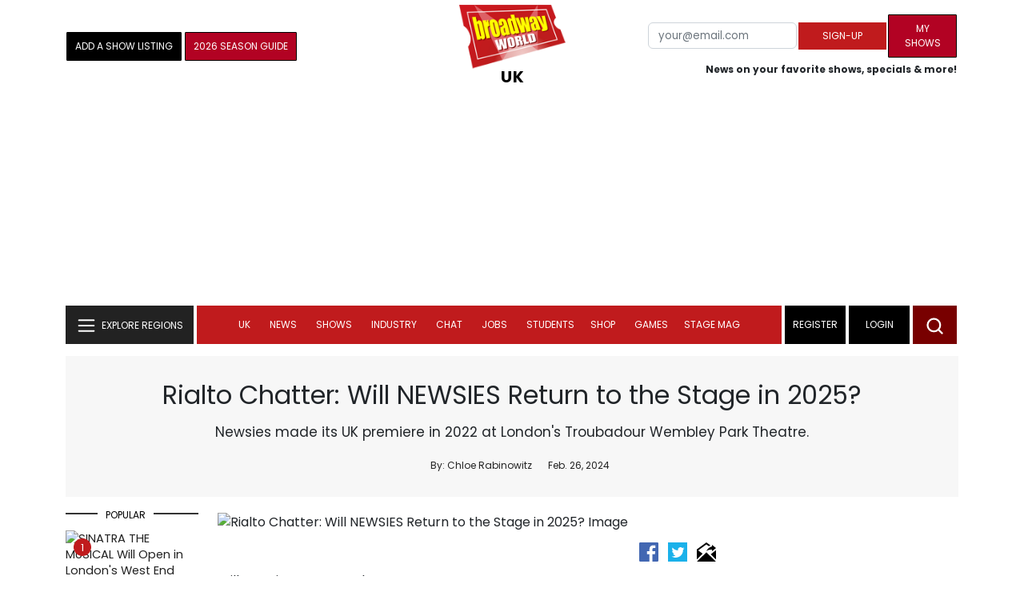

--- FILE ---
content_type: text/html; charset=utf-8
request_url: https://scripts.mediavine.com/creativeBlocks
body_size: 320
content:
{"7916366":true,"7916407":true,"7988411":true,"7992732":true,"8028125":true,"8084842":true,"8084855":true,"8106424":true,"8106425":true,"8166493":true,"8172862":true,"8172863":true,"8172864":true,"8172865":true,"8172868":true,"8191326":true,"8191329":true,"8191331":true,"8191332":true,"8191338":true,"37956876":true,"2046:21965_751372276":true,"2249:697352210":true,"2662_193864_T24659489":true,"2662_193864_T24659560":true,"2662_193864_T25431197":true,"2662_193864_T25561415":true,"2662_193864_T26024475":true,"2662_193864_T26097593":true,"2662_193864_T26313960":true,"2662_193864_T26327519":true,"2662_193864_T26327526":true,"2662_193864_T26327564":true,"2662_193864_T26327669":true,"2662_193864_T26427502":true,"2662_193864_T26427553":true,"2662_193864_T26427580":true,"2662_193864_T26486836":true,"2676:87008607":true,"4771_148133_1610185652":true,"580012232881327750":true,"582574830125277257":true,"583589289973473728":true,"584112603163123979":true,"585877728318464048":true,"586670598007451770":true,"cr-mgv18k23zergv2":true}